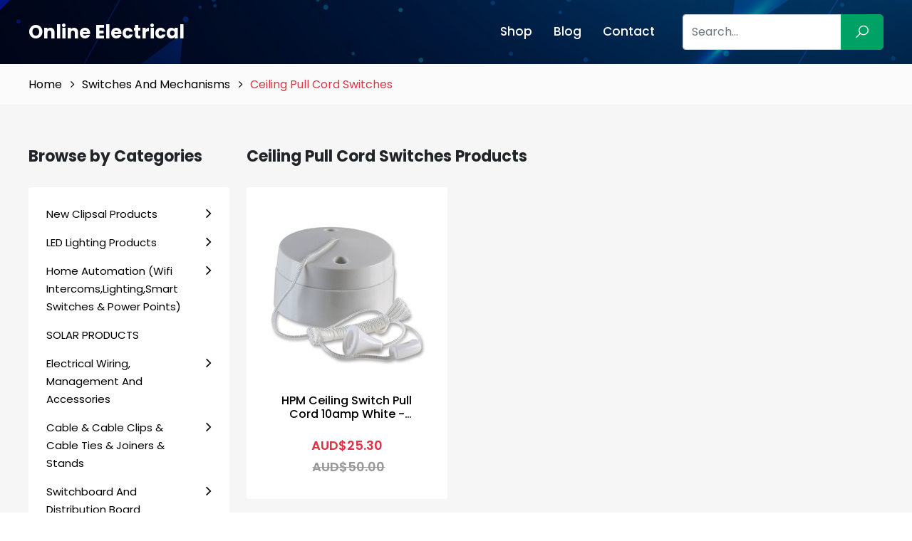

--- FILE ---
content_type: image/svg+xml
request_url: https://agmelectrical.com.au/images/icons/card5.svg
body_size: 1401
content:
<?xml version="1.0" encoding="utf-8"?>
<!-- Generator: Adobe Illustrator 24.2.3, SVG Export Plug-In . SVG Version: 6.00 Build 0)  -->
<svg version="1.1" id="Layer_1" xmlns="http://www.w3.org/2000/svg" xmlns:xlink="http://www.w3.org/1999/xlink" x="0px" y="0px"
	 viewBox="0 0 58.2 30.6" style="enable-background:new 0 0 58.2 30.6;" xml:space="preserve">
<style type="text/css">
	.st0{fill:#FFFFFF;}
	.st1{fill:#00AFD8;}
	.st2{fill:#006E90;}
</style>
<path class="st0" d="M3.8,0h50.6c2.1,0,3.8,1.7,3.8,3.8v23c0,2.1-1.7,3.8-3.8,3.8H3.8c-2.1,0-3.8-1.7-3.8-3.8v-23C0,1.7,1.7,0,3.8,0
	z"/>
<path class="st1" d="M12.7,14.8c0-1,0.1-2,0.5-3c-1.8,0.2-3.5,0.9-4.9,2C6.9,15,6,16.7,5.8,18.5c-0.2-1.3,0-2.7,0.5-3.9
	c0.8-1.9,2.4-3.5,4.3-4.5c0.8-0.4,1.6-0.7,2.4-1L13.3,9l-0.6-2.5c0.9,0.2,1.7,0.7,2.4,1.2c0.6,0.5,1.2,1,1.7,1.6
	c0.4,0.4,0.5,1,0.2,1.5c-0.9,1.7-2.3,3.1-4.1,3.9C12.8,14.8,12.8,14.8,12.7,14.8z"/>
<path class="st2" d="M11.8,21.7l0.6,2.4c-0.8-0.2-1.5-0.5-2.2-1c-0.7-0.5-1.3-1.1-1.9-1.6c-0.5-0.5-0.6-1.2-0.2-1.8
	c0.8-1.5,2-2.7,3.4-3.6c0.2-0.1,0.4-0.2,0.6-0.3c0.1,1-0.1,2-0.4,3c3.7-0.2,6.7-3.1,7.1-6.8c0.2,0.9,0.1,1.8-0.1,2.7
	c-0.6,2.5-2.2,4.6-4.5,5.7C13.5,20.9,12.6,21.3,11.8,21.7z"/>
<path class="st2" d="M21,16.6V8.5c0,0,0,0,0.1,0c1.5,0,3,0,4.6,0.1c1.1,0.1,1.9,1.1,1.8,2.2c0,0.2,0,0.3-0.1,0.5
	c-0.1,0.4-0.4,0.8-0.8,1c0,0,0,0.1,0,0.1c0.9,0.4,1.3,1.4,1.1,2.3c-0.1,1-0.9,1.8-1.9,1.9c-0.3,0.1-0.6,0.1-0.9,0.1L21,16.6z
	 M22.6,15.1c0.8,0,1.6,0,2.4,0c0.6,0,1-0.5,1-1c0-0.1,0-0.1,0-0.2c0-0.6-0.5-1-1.1-0.9c0,0-0.1,0-0.1,0c-0.7,0-1.3,0-2,0h-0.3
	L22.6,15.1z M22.6,11.6h2.1c0.2,0,0.3,0,0.5-0.1c0.4-0.1,0.6-0.5,0.5-0.9c0-0.4-0.3-0.7-0.6-0.7c-0.8,0-1.7,0-2.5,0L22.6,11.6z"/>
<path class="st2" d="M41.9,14V8.5h1.6v8.1c-0.5,0-1,0-1.6,0c-0.1,0-0.2-0.2-0.3-0.3l-2.9-5c-0.1-0.1-0.2-0.2-0.3-0.3v5.6h-1.6V8.4
	c0.5,0,1.1,0,1.7,0c0.1,0,0.2,0.1,0.3,0.3c1,1.6,1.9,3.3,2.8,4.9C41.7,13.8,41.8,13.9,41.9,14L41.9,14z"/>
<path class="st2" d="M52.2,8.5l-3.3,3.2l3.5,4.8c-0.8,0-1.4,0-2.1,0c-0.1,0-0.2-0.2-0.3-0.3L47.8,13c-0.2,0.3-0.5,0.5-0.7,0.7
	C47,13.8,47,14,47,14.1c0,0.8,0,1.6,0,2.5h-1.7V8.5H47v3.2l0.2,0.1c0.1-0.1,0.1-0.2,0.2-0.3c0.9-0.9,1.7-1.9,2.6-2.8
	c0.1-0.1,0.3-0.2,0.5-0.2C51,8.5,51.6,8.5,52.2,8.5L52.2,8.5z"/>
<path class="st2" d="M28.2,16.6c0.3-0.9,0.6-1.7,0.9-2.6c0.6-1.8,1.3-3.5,1.9-5.3c0-0.2,0.2-0.3,0.4-0.3c0.5,0,0.9,0,1.4,0
	c0.1,0,0.2,0.1,0.3,0.2l2.8,7.8c0,0,0,0.1,0,0.1c-0.6,0-1.1,0-1.7,0c-0.1,0-0.2-0.1-0.2-0.2c-0.1-0.4-0.3-0.8-0.4-1.2
	c0-0.2-0.2-0.3-0.3-0.3c0,0,0,0,0,0c-0.8,0-1.6,0-2.5,0c-0.2,0-0.3,0.1-0.4,0.3c-0.1,0.4-0.3,0.8-0.4,1.2c-0.1,0.1-0.1,0.2-0.3,0.2
	C29.3,16.6,28.8,16.6,28.2,16.6z M32.1,10.4L32.1,10.4L31,13.5h2L32.1,10.4z"/>
<path class="st1" d="M48.6,17.9c0.8,0,1.5,0,2.2,0c0.6,0,1.1,0.5,1.1,1.2c0,0.4-0.2,0.7-0.5,0.9c0.5,0.3,0.5,0.7,0.5,1.1
	c0,0.3,0,0.5,0.1,0.9c-0.2,0-0.5,0-0.7,0c-0.1,0-0.2-0.2-0.2-0.3c0-0.3,0-0.5,0-0.8s-0.2-0.5-0.6-0.6s-0.6,0-0.8,0h-0.2V22h-0.8
	L48.6,17.9z M49.5,19.7h1.1c0.3,0,0.5-0.1,0.5-0.4c0,0,0-0.1,0-0.1c0-0.4-0.1-0.5-0.5-0.6s-0.8,0-1.2,0V19.7z"/>
<path class="st1" d="M33.9,19.2V22h-0.8v-4.1c0.2,0,0.5,0,0.8,0c0.1,0,0.2,0.1,0.3,0.2c0.4,0.8,0.9,1.5,1.3,2.3
	c0.1,0.1,0.1,0.2,0.3,0.3v-2.7h0.8V22c-0.7,0.2-0.8,0.1-1.2-0.5L33.9,19.2L33.9,19.2z"/>
<path class="st1" d="M27.7,20c0.3,0.2,0.5,0.5,0.5,0.9c0,0.3,0,0.7,0.1,1h-0.9c0-0.3,0-0.7-0.1-1s-0.1-0.5-0.5-0.6h-1V22h-0.8v-4.1
	c0.8,0,1.6,0,2.4,0c0.5,0,0.8,0.4,0.9,0.8C28.4,19.3,28.2,19.8,27.7,20z M25.7,18.6v1.1h1.1c0.3,0,0.5-0.2,0.5-0.5c0,0,0,0,0-0.1
	c0-0.3-0.1-0.5-0.4-0.6c0,0-0.1,0-0.1,0C26.5,18.6,26.1,18.6,25.7,18.6z"/>
<path class="st1" d="M47.8,17.9v0.7h-2.2v0.9h2v0.8h-2v1h2.2V22h-3.1v-4.1H47.8z"/>
<path class="st1" d="M40.4,19.1h-0.8c-0.3-0.5-0.7-0.7-1.2-0.6c-0.2,0.1-0.4,0.3-0.4,0.5c-0.1,0.3,0.1,0.4,0.4,0.4l1.2,0.3
	c0.7,0.2,1,0.5,1,1.1c0,0.6-0.4,1.1-1,1.3c-0.5,0.1-1,0.1-1.5-0.1c-0.5-0.2-0.9-0.7-0.8-1.2h0.8c0.2,0.5,0.7,0.8,1.3,0.6
	c0,0,0.1,0,0.1,0c0.2-0.1,0.3-0.2,0.4-0.4c0-0.1-0.2-0.4-0.3-0.4c-0.4-0.1-0.8-0.2-1.2-0.3c-0.6-0.1-1.1-0.6-1-1.2c0,0,0,0,0,0
	c0-0.6,0.5-1.1,1.2-1.1c0.4,0,0.9,0,1.3,0.2C40.1,18.2,40.4,18.6,40.4,19.1z"/>
<path class="st1" d="M32.6,22h-0.3c-0.6,0-0.6,0-0.8-0.6c-0.1-0.2-0.2-0.3-0.4-0.3c-0.2,0-0.3,0-0.5,0c-0.7,0-0.7,0-1,0.7
	c-0.1,0.1-0.2,0.2-0.3,0.2c-0.2,0-0.5,0-0.7,0c0.1-0.2,0.1-0.3,0.1-0.4c0.4-1.1,0.8-2.2,1.2-3.3c0.1-0.3,0.2-0.5,0.6-0.4
	c0.2,0,0.4,0,0.6,0L32.6,22z M30.1,20.4h1l-0.5-1.5h-0.1L30.1,20.4z"/>
<path class="st1" d="M41.2,17.9h2.9v0.7h-2v1h1.8v0.7h-1.8V22h-0.9L41.2,17.9z"/>
<path class="st1" d="M21,17.9h3.3v0.7h-1.2V22h-0.9v-3.4H21V17.9z"/>
</svg>


--- FILE ---
content_type: image/svg+xml
request_url: https://agme.com.au/app-assets/frontend/images/icons/best_icon.svg
body_size: 767
content:
<svg id="Layer_1" data-name="Layer 1" xmlns="http://www.w3.org/2000/svg" viewBox="0 0 32.93 32.95"><defs><style>.cls-1{fill:#324c60;}</style></defs><title>best_icon</title><path class="cls-1" d="M6.69,26.53l-4.46.78L1,27.52a.82.82,0,0,1-.92-.35.82.82,0,0,1,.11-1l3.91-5.58c.39-.56.77-1.12,1.18-1.67a.47.47,0,0,0,0-.57,12.5,12.5,0,0,1,9-18.16A11.86,11.86,0,0,1,26.48,5.06c3,4.06,3.33,8.51,1.19,13.11a.78.78,0,0,0,0,.94c1.67,2.34,3.31,4.7,5,7.06a.83.83,0,0,1,.13,1,.84.84,0,0,1-1,.33c-1.73-.31-3.47-.6-5.21-.92-.3-.06-.41,0-.47.32-.3,1.76-.63,3.52-.93,5.28a.82.82,0,0,1-.66.74.8.8,0,0,1-.85-.42l-5-7.23A.64.64,0,0,0,18,25c-1.06.05-2.11,0-3.17,0a.58.58,0,0,0-.58.28q-2.51,3.6-5,7.18a1.32,1.32,0,0,1-.49.45.75.75,0,0,1-1-.63c-.28-1.53-.55-3.07-.82-4.61C6.83,27.29,6.77,26.93,6.69,26.53ZM16.46,1.59a11,11,0,1,0,11,11A11,11,0,0,0,16.46,1.59ZM8.92,30l.1,0,3.83-5.48a12.81,12.81,0,0,1-6.42-4.49l-3.9,5.57.57-.08L7,24.87c.68-.12,1,.1,1.14.76.06.34.11.67.17,1Zm11.16-5.45L24,30.13c0-.21.07-.32.09-.43.24-1.33.47-2.66.7-4,.13-.74.46-1,1.19-.84l2.71.49,1.73.29-3.9-5.57A12.67,12.67,0,0,1,20.08,24.57Z"/><path class="cls-1" d="M19.93,18.05c-.08,0-.26-.09-.43-.17-.91-.48-1.83-.95-2.74-1.45a.55.55,0,0,0-.59,0c-.91.49-1.83,1-2.75,1.44a.84.84,0,0,1-1,0,.86.86,0,0,1-.28-.95c.19-1,.37-2.06.53-3.09a.66.66,0,0,0-.15-.46c-.74-.75-1.5-1.49-2.26-2.22a.81.81,0,0,1,.48-1.49l2.95-.42a.73.73,0,0,0,.66-.46c.41-.9.88-1.78,1.31-2.68a.87.87,0,0,1,.78-.57.86.86,0,0,1,.81.57c.44.92.91,1.83,1.35,2.75a.57.57,0,0,0,.51.37c1.05.14,2.09.31,3.14.45a.8.8,0,0,1,.45,1.43l-2.3,2.24a.51.51,0,0,0-.17.53c.19,1,.37,2.09.55,3.13A.81.81,0,0,1,19.93,18.05Zm.56-7-1.27-.2c-1.72-.26-1.37,0-2.14-1.53-.2-.38-.39-.77-.62-1.23-.3.62-.62,1.15-.83,1.71a1.42,1.42,0,0,1-1.39,1,17.14,17.14,0,0,0-1.75.25l-.12.18a1.17,1.17,0,0,1,.34.15c.43.4.83.82,1.26,1.21a1.05,1.05,0,0,1,.35,1.08c-.12.6-.21,1.19-.31,1.79a3.41,3.41,0,0,0,0,.37l.92-.48c1.86-.95,1.24-1,3.11,0l.95.5c0-.22,0-.36-.07-.49-.1-.58-.19-1.17-.3-1.75a1,1,0,0,1,.31-.95c.25-.23.49-.47.73-.72Z"/></svg>